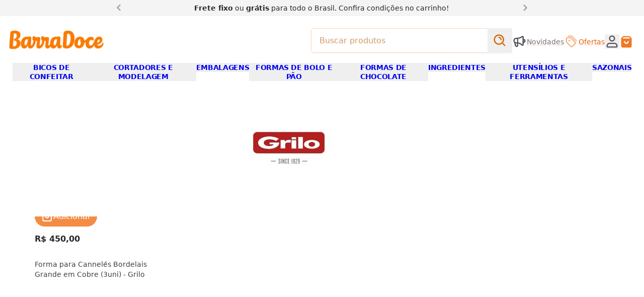

--- FILE ---
content_type: text/javascript; charset=utf-8
request_url: https://www.barradoce.com.br/_astro/ProductShelf.DRYJca9C.js
body_size: 3798
content:
import{p as C,at as E,av as T,d as R,c as d,o as s,f as v,w,b as p,a as y,e as A,i as S,n as _,y as L,t as k,aw as H,l as F,q as V,v as D,j as M,g as O,ap as G,h as Q,k as q,F as U,r as J}from"./shopping-cart.BoYbHj2v.js";import{_ as N}from"./midd-item-price.CaWUpJZs.js";import{w as K,v as W}from"./runtime-dom.esm-bundler.mmMd5WCX.js";import{b as X,c as Y}from"./index.BDaF6nMM.js";import{s as Z}from"./pt_br.CrgvhYhu.js";import{a as B}from"./use-analytics.CqcPhTdH.js";import{a as $}from"./use-cms-preview.BRwBUhxW.js";import{i as P,u as ee,P as te}from"./ProductRating.CwICqKjS.js";import{g as oe}from"./ab-experiment.CVVL6qQ8.js";import{P as re}from"./Prices.CblySL0Q.js";import"./customer-session.BTsnvU5d.js";import"./afetch.Dm8NtC19.js";import"./img.D3nush4i.js";import"./i18n.Q8Vxx0Ll.js";import"./modules-info.CBkUY9Ym.js";import"./format-money.B8FQr8Cs.js";const ae=o=>{const r=C(o.title||""),t=C(o.titleLink||""),e=C(!1);let x=null;const g=C(null),c=E(o.products||[]);return $(o,{title:r,titleLink:t,products:c}),o.products||(e.value=!0,x=(async()=>{const m=o.limit||12;let f=`offset=${o.page?(o.page-1)*m:0}&limit=${m}`;if(o.sort&&(f+=`&sort=${o.sort}`),o.isRelatedProducts){const{apiContext:a}=globalThis.$storefront;a?.resource==="products"&&(f+=`&like=${a.doc._id}`,!r.value&&r.value!==null&&(r.value=Z))}else{let a=o.searchQuery||"",n,i;if(o.collectionId){try{const{data:l}=await T.get(`collections/${o.collectionId}`);n=l}catch(l){console.error(l),g.value=l}i=n?.products,!r.value&&r.value!==null&&n?.name&&(r.value=n?.name)}else!a&&o.orderedProductIds&&(i=o.orderedProductIds);i?.length&&(a+=`&_id=${i.slice(0,60).join(",")}`),f+=a}B.fields?.length&&(f+=`&fields=${B.fields.join(",")}`);try{const{data:a}=await T.get(`search/v1?${f}`);if(o.isShuffle){let i=a.result.filter(b=>b.available&&P(b)).length,l,h;for(;i;)h=Math.floor(Math.random()*i--),l=a.result[i],a.result[i]=a.result[h],a.result[h]=l}const{orderedProductIds:n}=o;n&&a.result.sort((i,l)=>{if(l.available&&P(l)){if(!i.available||!P(i))return 1;const h=n.indexOf(i._id),b=n.indexOf(l._id);return h===-1&&b>-1?1:b===-1&&h>-1?-1:h-b}return i.available&&P(i)?-1:0}),a.result.forEach(i=>{c.push(i)})}catch(a){console.error(a),g.value=a}e.value=!1})()),{title:r,titleLink:t,isFetching:e,fetching:x,fetchError:g,products:c}},ie=R({__name:"ProductCard",props:{product:{},productId:{},listName:{},listId:{},isSkipStockRefetch:{type:Boolean},picturesSize:{},headingTag:{default:"h5"},isLarge:{type:Boolean}},setup(o,{expose:r}){r();const t=o,{product:e,title:x,link:g,images:c,isInStock:m,isActive:u,discountPercentage:f,hasVariations:a,loadToCart:n,isFailedToCart:i}=ee(t),l=C(null),h=X(l),b=C(!1),I=V(h,()=>{b.value=!0,I()}),j=oe("buyCtaColor"),z={props:t,product:e,title:x,link:g,images:c,isInStock:m,isActive:u,discountPercentage:f,hasVariations:a,loadToCart:n,isFailedToCart:i,card:l,isHovered:h,wasHoveredOnce:b,unwatch:I,buyCtaColor:j,get isMobile(){return D},Prices:re,ProductRating:te};return Object.defineProperty(z,"__isScriptSetup",{enumerable:!1,value:!0}),z}}),se=["data-sku"],le={class:"relative size-full overflow-hidden rounded bg-white group-hover:rounded-none"},ne={key:0,class:"text-xs text-opacity-70"},ce={key:1,class:"size-full bg-gradient-to-br from-base-50/20 to-base-100"},de={key:0,class:":uno: absolute right-2 top-9 rounded-full bg-gradient-to-bl from-fuchsia-100 to-fuchsia-100/20 px-2 py-0.5 text-xs text-fuchsia-900 transition-transform"},ue={class:"relative z-10 flex grow flex-col px-4 pb-2.5 pt-4"},fe={class:"flex flex-wrap items-start justify-between gap-x-3 gap-y-1.5 pb-2 sm:flex-nowrap"},ge={key:0,class:"mt-1.5 text-base font-light text-base-800"},me={key:1,class:"text-sm text-warning-800"},he={key:1,class:"mt-2 bg-warning-100 text-sm text-warning-700 ui-badge"};function pe(o,r,t,e,x,g){const c=S("AImg"),m=S("ALink");return s(),d("article",{ref:"card","data-sku":e.product.sku,class:_(["group relative mx-auto h-full px-0.5 py-3 hover:z-[1]",!t.isLarge&&"max-w-[350px]"])},[v(m,{href:e.link,class:"flex h-full flex-col overflow-hidden rounded bg-white ring-black/5 group-hover:shadow group-hover:ring-1"},{default:w(()=>[p("div",{class:_(["p-2 transition-transform md:group-hover:scale-110",t.isLarge?"aspect-[16/6]":"aspect-square"])},[p("div",le,[e.images?.length?(s(),d("span",ne,[v(c,{picture:t.isLarge?e.images[e.images.length-1]:e.images[0],alt:e.title,class:"absolute left-0 top-0 block size-full object-cover"},null,8,["picture","alt"]),!t.isLarge&&!e.isMobile&&e.images[1]&&e.wasHoveredOnce?(s(),A(c,{key:0,picture:e.images[1],alt:e.title,class:"absolute left-0 top-0 z-10 block size-full object-cover text-transparent opacity-0 transition-opacity group-hover:opacity-100 motion-safe:duration-300"},null,8,["picture","alt"])):y("",!0)])):(s(),d("div",ce))])],2),e.discountPercentage?(s(),d("span",de,[r[1]||(r[1]=L(" -",-1)),p("strong",null,k(e.discountPercentage),1),r[2]||(r[2]=L("% ",-1))])):y("",!0),p("div",ue,[p("div",fe,[v(e.Prices,{product:e.product,"has-price-options":!1,class:_(!e.isActive&&"opacity-70")},null,8,["product","class"])]),p("div",null,[v(e.ProductRating,{sku:e.product.sku},null,8,["sku"]),(s(),A(H(t.headingTag),{class:_(["text-sm no-underline ui-link",[t.isLarge?"line-clamp-1":"line-clamp-3 xl:line-clamp-2",e.isActive?"text-base-700":"text-base-500",e.link?"group-hover:text-primary group-hover:underline":null]])},{default:w(()=>[L(k(e.title),1)]),_:1},8,["class"])),t.isLarge&&e.product.short_description?(s(),d("p",ge,k(e.product.short_description),1)):y("",!0),e.isFailedToCart?(s(),d("span",me,k("Algum item está indisponível"))):y("",!0)]),p("div",{class:_(["absolute z-10",t.isLarge?"top-3 right-9 md:-top-16 md:right-6 lg:left-6 lg:right-auto":"-top-11 right-1 md:-top-4 lg:-top-9 lg:left-4 lg:right-auto"])},[e.isActive&&!e.hasVariations&&!e.isFailedToCart?(s(),d("button",{key:0,class:_(["flex items-center gap-1 rounded-full px-3 py-2 leading-none primary hover:opacity-100",t.isLarge?"opacity-90":"opacity-75"]),style:F(e.buyCtaColor?`background: ${e.buyCtaColor}; border-color: ${e.buyCtaColor}`:null),onClick:r[0]||(r[0]=K(u=>e.loadToCart(1),["stop","prevent"])),"aria-label":"Adicionar ao carrinho"},[...r[3]||(r[3]=[p("i",{class:"m-0 text-xl i-shopping-bag-3-line md:text-2xl"},null,-1),p("span",{class:"text-sm md:text-base"},k("Adicionar"),-1)])],6)):y("",!0),e.isActive?y("",!0):(s(),d("span",he,k(e.isInStock?"Inativo":"Sem estoque"),1))],2)])]),_:1},8,["href"])],10,se)}const ve=N(ie,[["render",pe]]),_e=R({__name:"ProductShelf",props:{cmsPreview:{},collectionId:{},searchQuery:{},sort:{},title:{},titleLink:{},isShuffle:{type:Boolean},limit:{},page:{},products:{},orderedProductIds:{},isRelatedProducts:{type:Boolean},isGrid:{type:Boolean},isLargeCards:{type:Boolean},productHeading:{}},async setup(o,{expose:r}){r();const t=o,[e,x]=Y(),{title:g,titleLink:c,fetching:m,products:u}=ae(t),f=g.value||`Shelf ${G()}`,a=Q(()=>{if(t.productHeading)return t.productHeading;switch(globalThis.$storefront?.apiContext?.resource){case"brands":case"categories":case"collections":return"h3"}}),n={props:t,DefineCarouselControl:e,ReuseCarouselControl:x,title:g,titleLink:c,fetching:m,products:u,listName:f,finalProductHeading:a,ProductCard:ve};return Object.defineProperty(n,"__isScriptSetup",{enumerable:!1,value:!0}),n}}),be={class:"w-full overflow-x-hidden py-0.5"},xe={class:"ui-section"},ye={key:0,class:"mx-auto mb-4 max-w-prose text-center"};function ke(o,r,t,e,x,g){const c=S("ALink"),m=S("CarouselControl");return s(),d("section",be,[p("div",xe,[e.title?(s(),d("div",ye,[v(c,{href:e.titleLink,class:_(["text-3xl text-base-700 ui-text-brand",e.titleLink&&"ui-link decoration-primary/40"])},{default:w(()=>[L(k(e.title),1)]),_:1},8,["href","class"])])):y("",!0),(s(),A(H(t.isGrid?"ul":"Carousel"),{class:_(["group/shelf",t.isGrid&&"grid grid-cols-2 md:grid-cols-3 lg:grid-cols-4"])},O({default:w(()=>[(s(!0),d(U,null,J(e.products,(u,f)=>(s(),d("li",{key:`${f}-${u._id}`,class:_(t.isLargeCards?"shrink-0 basis-full lg:basis-1/2":"shrink-0 basis-1/2 md:basis-1/3 lg:basis-1/4")},[v(e.ProductCard,{product:u,"list-name":e.listName,"is-large":t.isLargeCards,"heading-tag":e.finalProductHeading},null,8,["product","list-name","is-large","heading-tag"])],2))),128))]),_:2},[t.isGrid?void 0:{name:"controls",fn:w(()=>[v(e.DefineCarouselControl,null,{default:w(({isPrev:u})=>[q(v(m,{class:_([":uno: size-12 rounded-full bg-transparent text-3xl leading-none text-primary ring-black/5 backdrop-blur-md transition-opacity group-hover/shelf:opacity-90 lg:bg-white/80 lg:text-2xl lg:opacity-0 lg:shadow-sm lg:ring-1 lg:hover:bg-primary-200",[u?"!-left-4":"!-right-4",t.isLargeCards?"!top-16 md:!top-1/2":"!top-1/2"]]),"is-prev":u},null,8,["class","is-prev"]),[[W,e.products.length>2]])]),_:1}),v(e.ReuseCarouselControl,{"is-prev":!0}),v(e.ReuseCarouselControl)]),key:"0"}]),1032,["class"])),M(o.$slots,"append")])])}const Ve=N(_e,[["render",ke]]);export{Ve as default};


--- FILE ---
content_type: text/javascript; charset=utf-8
request_url: https://www.barradoce.com.br/_astro/use-analytics.CqcPhTdH.js
body_size: 3236
content:
import{as as R,p as g,B as G,h as E,at as C,O as W,q as y,av as T,ai as M,aB as N,aC as B}from"./shopping-cart.BoYbHj2v.js";import{f as F,d as S}from"./customer-session.BTsnvU5d.js";import{n as L,a as D}from"./ab-experiment.CVVL6qQ8.js";import{b as V}from"./afetch.Dm8NtC19.js";const q="ecomSeachHistory",h=R(q,[]);for(let t=0;t<h.length;t++)typeof h[t]!="string"&&(h.splice(t,1),t-=1);const O=async({term:t,params:s,fields:a,url:o="search/v1"})=>{typeof t=="string"&&(t=t.trim(),t.length<2&&(t=null));const c=await T.get(o,{fields:a,params:t?{...s,term:t}:s});if(t&&c.data.result.length){const i=t,e=h.findIndex(r=>r.includes(i)&&!r.replace(i,"").includes(" "));if(e>-1){const r=h[e];h.splice(e,1),h.unshift(r)}else{const r=h.findIndex(p=>i.startsWith(p));r>-1&&h.splice(r,1),h.unshift(t)}for(;h.length>20;)h.pop()}return c},d={term:null,isWithCount:!0,isWithBuckets:!0,pageSize:24};class Z{constructor({fields:s,debounce:a=150}={}){this.term=g(d.term),this.isWithCount=g(d.isWithCount),this.isWithBuckets=g(d.isWithBuckets),this.pageSize=g(d.pageSize),this.pageNumber=g(1),this.params=G({}),this.#s=[],this.#i=g(!1),this.isFetching=E(()=>this.#i.value),this.#t=g(!1),this.wasFetched=E(()=>this.#t.value),this.#a=g(null),this.fetching=E(()=>this.#a.value),this.#n=g(null),this.fetchError=E(()=>this.#n.value),this.products=C([]),this.meta=C({offset:0,limit:0,fields:[],sort:[],query:{}}),!s&&d.fields&&(s=[...d.fields]),this.fields=s,this.#o=W(o=>(this.#i.value=!0,O(o)),a),y([this.term,this.params,this.pageSize],()=>{this.wasFetched.value&&(this.pageNumber.value=1,this.#t.value=!1)}),y(this.pageNumber,()=>{this.#t.value=!1})}#s;#i;#t;#a;#e;#n;#o;async fetch(s){s!==void 0&&s!==this.term.value&&(this.term.value=s,this.pageNumber.value=1);const a=this.pageSize.value,o=a*(this.pageNumber.value-1);this.#a.value||(this.#a.value=new Promise(e=>{this.#e=e}));let c;const i={term:this.term.value,params:{...this.params,limit:a,offset:o,count:this.isWithCount.value||void 0,buckets:this.isWithBuckets.value||void 0},fields:this.fields};try{for(let e=0;e<this.#s.length;e++)this.#s[e](i);c=await this.#o(i),this.#i.value=!1}catch(e){throw this.#e&&(this.#n.value=e,this.#e()),this.#i.value=!1,e}if(c){const{data:e}=c;e.meta&&this.setResult(e)}}addMiddleware(s){this.#s.push(s)}setResult(s){s.meta&&Object.assign(this.meta,s.meta),s.result&&(this.products.push(null),this.products.splice(0),s.result.forEach(a=>this.products.push(a))),s.meta&&s.result&&(this.#e?setTimeout(()=>{this.#t.value=!0,this.#e&&this.#e()},9):this.#t.value=!0)}}const U=(t,s)=>{const{gtag:a,GTAG_TAG_ID:o,GA_TRACKING_ID:c,GIT_BRANCH:i}=window,e=o||c,r=s?i&&`${s}-${i}`||s:i?.startsWith("main-")&&i||null;typeof a=="function"&&(e&&["client_id","session_id","gclid"].forEach(n=>{a("get",e,n,l=>{t[n==="gclid"?n:`g_${n}`]=l})}),r&&a("event","experience_impression",{exp_variant_string:r}));const p=new URL(window.location.toString());["gclid","fbclid","ttclid","awc"].forEach(n=>{const l=t[n]||p.searchParams.get(n);let u;if(l?(u=l,sessionStorage.setItem(`analytics_${n}`,l)):u=sessionStorage.getItem(`analytics_${n}`)||void 0,!!u){if(n==="fbclid"){t.fbc=`fb.1.${Date.now()}.${u}`;return}t[n]=u}});const w=["_fbp","AwinChannelCookie"];return t.fbc||w.push("_fbc"),t.g_client_id||w.push("_ga"),!t.g_session_id&&e&&w.push(`_ga_${e}`),t.awc||w.push("awc"),w.forEach(n=>{document.cookie.split(";").forEach(l=>{const[u,_]=l.split("=");if(u.trim()===n&&_){switch(n){case"_fbp":t.fbp=_;return;case"_fbc":t.fbc=_;return;case"AwinChannelCookie":t.awin_channel=_;return}if(n.startsWith("_ga")){const $=_.substring(6);if(n==="_ga"){t.g_client_id=$;return}t.g_session_id=$.split(".")[0];return}t[n]=_}})}),["client_id","session_id"].forEach(n=>{const l=n==="client_id"?localStorage:sessionStorage,u=l.getItem(`analytics_${n}`);u?t[n]=u:t[n]=t[`g_${n}`]||`${Math.ceil(Math.random()*1e6)}.${Math.ceil(Math.random()*1e6)}`,l.setItem(`analytics_${n}`,t[n])}),window.$interactionOrAwaken?.then(async()=>{try{const n=await fetch("https://api64.ipify.org/");if(n.ok){const l=await n.text();typeof l=="string"&&/([0-9a-fA-F]{1,4}:){7}[0-9a-fA-F]{1,4}/.test(l)&&(t.ip6=l)}}catch{}}),{expVariantString:r}},A={},f={},j=()=>{f.resolve||(f.waiting=new Promise(t=>{f.resolve=t}))};j();const z=()=>{let t="";return window.location.pathname.startsWith("/~")&&(t=new URLSearchParams(window.location.search).get("url")||""),t||(t=window.location.href),{page_location:t,language:globalThis.$storefront.settings.lang||"pt_br",page_title:document.title,user_agent:navigator.userAgent}},I=()=>({...f.params||z(),...A,user_id:F.value._id,utm:V}),x="GtagEvent",H=[];let v={},m="";const b=async(t,s,a)=>{const o=s;if(t==="page_view"){v={};const{apiContext:i}=window.$storefront;if(m="",i){const{name:e}=i.doc;switch(i.resource){case"categories":m=`Category: ${e}`;break;case"brands":m=`Brand: ${e}`;break;case"collections":m=`Collection: ${e}`;break}}else{const{pathname:e}=window.location;e==="/"?m="Home":(/^\/s\/?/.test(e)||e==="/search"||e==="/busca")&&(m="Search results")}f.resolve&&(f.params=s,f.resolve(),f.resolve=null)}else f.waiting&&await f.waiting,t.startsWith("view_item")&&o.items?.forEach(i=>{if(i.index!==void 0)return;if(!i.item_list_id&&!i.item_list_name){const{apiContext:r}=window.$storefront;r?.doc._id===i.object_id&&(i.item_list_id="product-page",i.item_list_name="Product page")}const e=i.item_list_id||i.item_list_name||m;e&&(v[e]?v[e]+=1:v[e]=1,i.index=v[e],!i.item_list_id&&!i.item_list_name&&(i.item_list_name=e))}),typeof o.value=="number"&&!o.currency&&(o.currency=window.ECOM_CURRENCY||"BRL");const c=Date.now();if(a){const i=Object.keys(a).map(async e=>{const r=a[e];if(r!==void 0)try{o[`${e}_hash`]=await N(r)}catch(p){console.error(p)}});await Promise.all(i)}try{let i={type:x,...I(),event:{name:t,params:o,_unhashed_data:a},event_id:`${t}.${c}`,timestamp:c};H.forEach(e=>{i=e(i)}),window.postMessage(i,window.origin)}catch(i){console.error(i)}},P=[];window.addEventListener("message",({data:t})=>{t.type===x&&P.forEach(({names:s,cb:a})=>{s?.length&&!s.includes(t.event.name)||a(t)})});const k=(t,s)=>{P.push({names:s,cb:t})},K=t=>{const[s,...a]=L(t).split(" / "),o={item_name:s,item_id:t.sku,price:Math.round(M(t)*100)/100,object_id:t._id};a&&a.length?o.item_variant=a.join(" / "):t.variation_id&&(o.item_name=s.replace(window.__customGTMVariantRegex||/\s[^\s]+$/,""),o.item_variant=s.replace(o.item_name,"").trim()),(t.quantity===0||t.quantity&&t.product_id)&&(o.quantity=t.quantity);const{brands:c,categories:i}=t;if(c?.length&&(o.item_brand=c[0].name),i?.length)for(let e=0;e<i.length;e++){const{name:r}=i[e];if(e===0)o.item_category=r;else if(o[`item_category${e+1}`]=r,e===4)break}return o},tt=({experimentId:t=D.value||window.AB_EXPERIMENT_ID}={})=>{const s=U(A,t);return S.value?b("login",{}):y(S,()=>b("login",{}),{once:!0}),B.on("*",(a,o)=>{b(a==="addCartItem"?"add_to_cart":"remove_from_cart",{items:[K(o)]})}),y(h,()=>{const a=h[0];a&&b("search",{search_term:a})}),window.location.pathname.startsWith("/s")&&setTimeout(()=>{let a=new URLSearchParams(window.location.search).get("q");a||(a=decodeURIComponent(window.location.pathname.split("/")[2])),a&&typeof a=="string"&&b("view_search_results",{search_term:a})},300),s};export{Z as S,d as a,I as b,z as c,b as e,K as g,h as s,A as t,tt as u,k as w};


--- FILE ---
content_type: text/javascript; charset=utf-8
request_url: https://www.barradoce.com.br/_astro/Collapse.BSBFv5_j.js
body_size: 1678
content:
import{ag as M,h as i,p as k,q as S,au as $,d as L,c as f,o as v,b as u,f as b,w as P,t as p,n as x,i as U,F as B,r as j,y as z,m as T,u as V,j as F}from"./shopping-cart.BoYbHj2v.js";import{n as I}from"./ab-experiment.CVVL6qQ8.js";import{w as _}from"./runtime-dom.esm-bundler.mmMd5WCX.js";import{_ as y}from"./midd-item-price.CaWUpJZs.js";const Y=(t,a,r=M.get("lang"))=>{let e;return Array.isArray(a)?e=a.find(o=>o.grid_id===t):console.error("`grids` must be array to get grid title"),e?I(e,r):t},O=t=>{const a=i(()=>t.totalPages?t.totalPages:t.totalItems&&t.pageSize?Math.ceil(t.totalItems/t.pageSize):1),r=i(()=>{const n=t.page||1;return n<1?1:n>a.value?a.value:n}),e=i(()=>t.maxPages||10),o=i(()=>{if(a.value<=e.value)return 1;const n=Math.floor(e.value/2),c=Math.ceil(e.value/2)-1;return r.value<=n?1:r.value+c>=a.value?a.value-e.value+1:r.value-n}),m=i(()=>{if(a.value<=e.value)return a.value;const n=Math.floor(e.value/2),c=Math.ceil(e.value/2)-1;return r.value<=n?e.value:r.value+c>=a.value?a.value:r.value+c}),g=i(()=>Array.from(Array(m.value+1-o.value).keys()).map(n=>o.value+n)),s=k(""),l=k("");S($(t,"isUrlPath"),()=>{const n=new URL(globalThis.$storefront.url);t.isUrlPath&&!n.pathname.endsWith("/")?n.pathname+="/":n.searchParams.delete("p"),s.value=n.pathname,l.value=n.search.slice(1)},{immediate:!0});const d=n=>{if(t.isUrlPath){const h=`${s.value}../${n}`;return l.value?`${h}?${l.value}`:h}const c=`${s.value}?p=${n}`;return l.value?`${c}&${l.value}`:c},C=i(()=>g.value.map(n=>d(n))),w=i(()=>r.value<=1?null:d(r.value-1)),A=i(()=>r.value>=a.value?null:d(r.value+1));return{totalPages:a,startPage:o,endPage:m,pages:g,pageLinks:C,prevPageLink:w,nextPageLink:A}},R=L({__name:"Pagination",props:T({totalItems:{},totalPages:{},page:{},pageSize:{},maxPages:{default:7},isUrlPath:{type:Boolean,default:!1}},{page:{default:1},pageModifiers:{}}),emits:["update:page"],setup(t,{expose:a}){a();const r=t,e=V(t,"page"),{pages:o,pageLinks:m,prevPageLink:g,nextPageLink:s}=O(r),l={props:r,page:e,pages:o,pageLinks:m,prevPageLink:g,nextPageLink:s};return Object.defineProperty(l,"__isScriptSetup",{enumerable:!1,value:!0}),l}}),q={class:"flex justify-center gap-1.5 text-center text-sm font-medium leading-9 text-base-900"};function D(t,a,r,e,o,m){const g=U("ALink");return v(),f("ol",q,[u("li",null,[b(g,{href:e.prevPageLink,onClick:a[0]||(a[0]=_(s=>e.prevPageLink&&(e.page=e.page-1),["prevent"])),class:x(["mr-1 block min-w-9 rounded border px-3",e.prevPageLink?"border-base-100 hover:bg-base-100":"border-transparent text-base-500"])},{default:P(()=>[...a[2]||(a[2]=[u("i",{class:"rotate-180 i-arrow-right"},null,-1),u("span",{class:"ml-1.5 hidden md:inline"},p("Anterior"),-1)])]),_:1},8,["href","class"])]),(v(!0),f(B,null,j(e.pages,(s,l)=>(v(),f("li",{key:s},[b(g,{href:s!==e.page?e.pageLinks[l]:null,onClick:_(d=>e.page=s,["prevent"]),class:x(["block w-9 rounded border ring-black/10",s===e.page?"bg-base-50 border-base-100 ring text-base-700":"border-transparent hover:bg-base-100"])},{default:P(()=>[z(p(s),1)]),_:2},1032,["href","onClick","class"])]))),128)),u("li",null,[b(g,{href:e.nextPageLink,onClick:a[1]||(a[1]=_(s=>e.nextPageLink&&(e.page=e.page+1),["prevent"])),class:x(["ml-1 block min-w-9 rounded border px-3",e.nextPageLink?"border-base-100 hover:bg-base-100":"border-transparent text-base-500"])},{default:P(()=>[...a[3]||(a[3]=[u("span",{class:"mr-1.5 hidden md:inline"},p("Próximo"),-1),u("i",{class:"i-arrow-right"},null,-1)])]),_:1},8,["href","class"])])])}const Z=y(R,[["render",D]]),E=L({__name:"Collapse",props:{title:{}},setup(t,{expose:a}){a();const r={};return Object.defineProperty(r,"__isScriptSetup",{enumerable:!1,value:!0}),r}}),W={class:"group my-4 md:my-5 [&>summary_i]:open:-rotate-90"},G={role:"button",class:"list-none text-2xl font-medium lowercase text-base-700 hover:text-base-800 group-open:mb-3 [&>i]:hover:text-primary"};function H(t,a,r,e,o,m){return v(),f("details",W,[u("summary",G,[a[0]||(a[0]=u("i",{class:"mr-1 rotate-90 i-chevron-right"},null,-1)),u("span",null,p(r.title),1)]),F(t.$slots,"default")])}const N=y(E,[["render",H]]);export{N as C,Z as P,Y as g};


--- FILE ---
content_type: text/javascript; charset=utf-8
request_url: https://www.barradoce.com.br/_astro/SearchShowcase.C3fGPM-v.js
body_size: 10245
content:
import{h as O,q as B,p as E,O as re,at as ye,av as xe,aP as Oe,aQ as Se,d as G,s as ae,aD as ke,K as we,a2 as ie,F as K,am as _e,aR as N,x as Q,aq as Pe,c as w,o as y,b as g,a as A,y as z,t as P,e as q,w as j,r as Y,k as se,f as V,n as oe,aH as Fe,v as Re,i as ne,aw as Le}from"./shopping-cart.BoYbHj2v.js";import{_ as pe}from"./midd-item-price.CaWUpJZs.js";import{b as ue,v as Ee}from"./runtime-dom.esm-bundler.mmMd5WCX.js";import{u as Ce}from"./index.BDaF6nMM.js";import{h as Te,j as Me,b as ce,k as Ae,l as De,m as je,n as Be,o as Ue,p as Ie,q as Ne,r as Ve}from"./pt_br.CrgvhYhu.js";import{S as $e,e as ze}from"./use-analytics.CqcPhTdH.js";import{g as Ke,C as We,P as qe}from"./Collapse.BSBFv5_j.js";import{f as X}from"./format-money.B8FQr8Cs.js";import{D as Qe}from"./Drawer.iD9KDyOy.js";import He from"./ProductShelf.DRYJca9C.js";import{m as Ge}from"./midd-search-engine.B4I2UDfP.js";import{a as le,u as W,A as ee,l as Je,b as Z,o as U,N as de,s as Xe,w as Ye,e as Ze,h as et,t as tt,f as at,E as st,g as lt,T as rt,O as it,c as T}from"./keyboard.DoiLbFK3.js";import{p as ot,u as nt,f as ut,c as I}from"./use-text-value.DQoRXmoC.js";import"./customer-session.BTsnvU5d.js";import"./ab-experiment.CVVL6qQ8.js";import"./i18n.Q8Vxx0Ll.js";import"./afetch.Dm8NtC19.js";import"./use-cms-preview.BRwBUhxW.js";import"./ProductRating.CwICqKjS.js";import"./img.D3nush4i.js";import"./Prices.CblySL0Q.js";import"./modules-info.CBkUY9Ym.js";const fe=({searchEngine:t,fixedParams:s})=>{const p=O(()=>{const d={};return Object.keys(t.params).forEach(i=>{const e=s?.[i];if(typeof e=="string"||Array.isArray(e)&&e.length<=1)return;const f=t.params[i];if(f!==void 0&&!(Array.isArray(f)&&!f.length)){switch(i){case"sort":case"term":case"limit":case"offset":case"count":case"buckets":case"fields":return}d[i]=f}}),d}),a=O(()=>{const d=Object.keys(p.value),i=[];return d.forEach(e=>{const f=e.replace(/[^\w.]/g,"");if(f==="specs"&&Array.isArray(p.value[e])){p.value[e].forEach(n=>{const[v]=n.split(":"),m=`specs.${v}`;i.includes(m)||i.push(m)});return}i.includes(f)||i.push(f)}),i.length});return{activeFilters:p,filtersCount:a}},ct=t=>{const{searchEngine:s,fixedParams:p,initialResultMeta:a}=t,d=O(()=>s.meta),i=O(()=>s.meta.buckets),{activeFilters:e,filtersCount:f}=fe(t);B(s.params,()=>{s.fetch()});let n=null,v=null;const m=Object.keys(e.value);if(m.length===1){let r=e.value["specs,"];if(r){if(typeof r=="string"&&(r=[r]),Array.isArray(r)&&r.length){const[u]=`${r[0]}`.split(":");u&&(v=`specs.${u}`)}}else switch(m[0]){case"brands.name":case"categories.name":case"price":v=m[0];break}}else m.every(r=>/price[<>]?$/.test(r))&&(v="price");const c=()=>{Object.keys(s.params).forEach(r=>{p?.[r]===void 0&&delete s.params[r]}),n=null},h=O(()=>{const{params:r}=s;return{min:Number(r["price>"]),max:Number(r["price<"])}}),F=(r=h.value)=>`${r.min||null}/${r.max||null}`,R=E([]),L=re(()=>{R.value.splice(0),i.value?.prices?.forEach(r=>{r.min&&(r.min=Math.round(r.min*100)/100),r.max&&(r.max=Math.round(r.max*100)/100),R.value.push({range:r,key:F(r)})}),Number.isNaN(h.value.min)||R.value.find(({range:u})=>u.min===h.value.min&&u.max===h.value.max)||R.value.unshift({range:{...h.value,count:d.value.count||0,avg:null},key:F()}),M.value=F()},50);L();const M=E(F());B(M,()=>{n="price";const r=R.value.find(({range:u})=>F(u)===M.value);if(r){const{min:u,max:_}=r.range;u?s.params["price>"]=u:delete s.params["price>"],_?s.params["price<"]=_:delete s.params["price<"];return}delete s.params["price>"],delete s.params["price<"]});const D=({min:r,max:u})=>r&&u?u===r?X(u):`${X(r)} ${ce.toLowerCase()} ${X(u)}`:!r&&u?`${ce} ${X(u)}`:`${Ae} ${X(r||0)}`,S=E([]),l=re(()=>{for(let u=0;u<S.value.length;u++){const{field:_}=S.value[u];_!==n&&p?.[_]===void 0&&(S.value.splice(u,1),u-=1)}const r={...i.value};if(v){const u=a?.buckets;if(u)if(u[v])r[v]=u[v];else if(v.startsWith("specs.")){const[,_]=v.split(".");u.specs&&(r.specs||(r.specs={}),Object.keys(u.specs).forEach(k=>{k.startsWith(`${_}:`)&&(r.specs[k]=u.specs[k])}))}else v==="price"&&u.prices&&(r.prices=u.prices)}if([["brands",Te],["categories",Me]].forEach(([u,_])=>{const k=`${u}.name`,C=p?.[k];if(!r[k]||n===k||S.value.find(H=>H.field===k)||typeof C=="string")return;const $={...r[k]};if(Array.isArray(C)){if(C.length<=1)return;Object.keys($).forEach(H=>{C.includes(H)||delete $[H]})}S.value.push({title:_,options:$,field:k})}),r.specs){const{grids:u}=globalThis.$storefront.data;Object.keys(r.specs).forEach(_=>{const[k,C]=_.split(":");if(C){const $=`specs.${k}`;if(n===$||p?.[$]!==void 0)return;const H=Ke(k,u||[]);let J=S.value.find(ge=>ge.field===$);if(J){if(J.options[C])return}else J={title:H,options:{},field:$},S.value.push(J);J.options[C]=r.specs[_]}})}},50);l();const o=(r,u)=>{const[,_]=r.split(".");return["specs,",`${_}:${u}`]},b=(r,u)=>{r.startsWith("specs.")&&([r,u]=o(r,u));const _=e.value[r];return _===u?!0:Array.isArray(_)&&_.includes(u)},x=(r,u)=>{v=null,n=r,r.startsWith("specs.")&&([r,u]=o(r,u));const _=!b(r,u);let k=s.params[r];if(!Array.isArray(k)){const C=s.params[r];C&&typeof C=="string"?k=[C]:k=[],s.params[r]=k}if(_)k.push(u);else for(let C=0;C<k.length;C++)if(k[C]===u){k.splice(C,1);break}};return B(i,()=>{n!=="price"&&L(),l()}),{resultMeta:d,resultBuckets:i,activeFilters:e,filtersCount:f,clearFilters:c,getPriceRangeKey:F,priceRanges:R,priceRangeKey:M,getPriceRangeLabel:D,filterOptions:S,checkFilterOption:b,toggleFilterOption:x}},dt=t=>{let{term:s}=t;const a=t.canUseUrlParams!==!1?Ce("history"):null;t.ssrError&&(console.error(new Error(`SSR search error: ${t.ssrError}`)),window.location.pathname.startsWith("/s/")&&(window.location.href=`/s?q=${encodeURIComponent(s||"")}`));const d=ye(t.products||[]),i=t.searchEngine||new $e({debounce:50});s===void 0&&(s=new URLSearchParams(window.location.search).get("q")||null),s!==void 0&&(i.term.value=s),t.pageSize&&(i.pageSize.value=t.pageSize);const{fixedParams:e}=t;e&&Object.keys(e).forEach(l=>{const o=e[l];if(Array.isArray(o)){i.params[l]=[...o];return}i.params[l]=o});let f=!1;a&&Object.keys(a).forEach(l=>{if(a[l]){if(l.startsWith("f\\")){const o=l.substring(2);i.params[o]=a[l],e?.[o]!==a[l]&&(f=!0);return}if(l==="sort"){if(i.params.sort=a.sort,typeof a.sort=="string"&&t.resultMeta?.sort?.length===1){const{field:o,order:b}=t.resultMeta.sort[0];if((b?o:`-${o}`)===a.sort)return}f=!0;return}if(l==="p"){const o=parseInt(String(a.p),10);if(o>=1){if(i.pageNumber.value=o,t.resultMeta?.limit){const{offset:b,limit:x}=t.resultMeta;if((b?Math.ceil(b/x):1)===o)return}f=!0}}}});const n=E(null),v=E(!1),m=async()=>{if(v.value=!0,t.canFetchTermsOnEmpty!==!1)try{const{data:l}=await xe.get("search/v1/history?limit=40");n.value=l.result.map(({terms:o})=>o.join(" "))}catch(l){console.error(l)}s&&ze("c_search_empty",{search_term:s})};i.wasFetched.value||((t.products||t.resultMeta)&&!f&&(i.setResult({result:t.products,meta:t.resultMeta}),t.products?.length||m()),(!t.products||f)&&i.fetch().catch(console.error)),i.isWithCount.value=!0,i.isWithBuckets.value=!0;const c=E({count:0,...t.resultMeta||i.meta}),h=()=>{d.splice(0),i.products.forEach(l=>{d.push(l)}),c.value={count:0,...i.meta},d.length||m()};B(i.products,h);const F=O(()=>{const{count:l}=i.meta;return l?Math.ceil(l/i.pageSize.value):Math.max(Math.ceil(d.length/i.pageSize.value),i.pageNumber.value)});B(i.pageNumber,l=>{a&&(a.p=`${l}`),i.fetch()});const R=()=>{B(i.isFetching,l=>{const o=t.showcase?.value;!l&&o&&setTimeout(()=>{Oe(o,Se?-25:0)},50)})};i.wasFetched.value?R():B(i.wasFetched,R,{once:!0});const{activeFilters:L,filtersCount:M}=fe({searchEngine:i,fixedParams:e});a&&B(L,l=>{a&&Object.keys(a).forEach(o=>{o.startsWith("f\\")&&delete a[o]}),Object.keys(l).forEach(o=>{if(e?.[o]!==void 0)return;const b=l[o];if(typeof b=="string"||typeof b=="number"){a[`f\\${o}`]=`${b}`;return}Array.isArray(b)&&typeof b[0]=="string"&&(a[`f\\${o}`]=b)})});const D=[{value:null,label:De},{value:"-sales",label:je},{value:"price",label:Be},{value:"-price",label:Ue},{value:"-price_discount",label:Ie},{value:"-created_at",label:Ne},{value:"name",label:Ve}],S=E(null);return B(S,()=>{i.params.sort=S.value||void 0,i.fetch()}),a&&(typeof a.sort=="string"&&a.sort&&(S.value=a.sort),B(i.params,l=>{delete a.sort,l.sort&&(a.sort=String(l.sort))})),{searchEngine:i,fetching:i.fetching.value,isFetching:i.isFetching,products:d,resultMeta:c,totalPages:F,activeFilters:L,filtersCount:M,sortOptions:D,sortOption:S,isEmptyResult:v,popularTerms:n}};function pt(t,s,p){let a=E(p?.value),d=O(()=>t.value!==void 0);return[O(()=>d.value?t.value:a.value),function(i){return d.value||(a.value=i),s?.(i)}]}function ve(t={},s=null,p=[]){for(let[a,d]of Object.entries(t))be(p,me(s,a),d);return p}function me(t,s){return t?t+"["+s+"]":s}function be(t,s,p){if(Array.isArray(p))for(let[a,d]of p.entries())be(t,me(s,a.toString()),d);else p instanceof Date?t.push([s,p.toISOString()]):typeof p=="boolean"?t.push([s,p?"1":"0"]):typeof p=="string"?t.push([s,p]):typeof p=="number"?t.push([s,`${p}`]):p==null?t.push([s,""]):ve(p,s,t)}function ft(t,s){return t===s}var vt=(t=>(t[t.Open=0]="Open",t[t.Closed=1]="Closed",t))(vt||{}),mt=(t=>(t[t.Single=0]="Single",t[t.Multi=1]="Multi",t))(mt||{}),bt=(t=>(t[t.Pointer=0]="Pointer",t[t.Other=1]="Other",t))(bt||{});function ht(t){requestAnimationFrame(()=>requestAnimationFrame(t))}let he=Symbol("ListboxContext");function te(t){let s=_e(he,null);if(s===null){let p=new Error(`<${t} /> is missing a parent <Listbox /> component.`);throw Error.captureStackTrace&&Error.captureStackTrace(p,te),p}return s}let gt=G({name:"Listbox",emits:{"update:modelValue":t=>!0},props:{as:{type:[Object,String],default:"template"},disabled:{type:[Boolean],default:!1},by:{type:[String,Function],default:()=>ft},horizontal:{type:[Boolean],default:!1},modelValue:{type:[Object,String,Number,Boolean],default:void 0},defaultValue:{type:[Object,String,Number,Boolean],default:void 0},form:{type:String,optional:!0},name:{type:String,optional:!0},multiple:{type:[Boolean],default:!1}},inheritAttrs:!1,setup(t,{slots:s,attrs:p,emit:a}){let d=E(1),i=E(null),e=E(null),f=E(null),n=E([]),v=E(""),m=E(null),c=E(1);function h(l=o=>o){let o=m.value!==null?n.value[m.value]:null,b=it(l(n.value.slice()),r=>U(r.dataRef.domRef)),x=o?b.indexOf(o):null;return x===-1&&(x=null),{options:b,activeOptionIndex:x}}let F=O(()=>t.multiple?1:0),[R,L]=pt(O(()=>t.modelValue),l=>a("update:modelValue",l),O(()=>t.defaultValue)),M=O(()=>R.value===void 0?W(F.value,{1:[],0:void 0}):R.value),D={listboxState:d,value:M,mode:F,compare(l,o){if(typeof t.by=="string"){let b=t.by;return l?.[b]===o?.[b]}return t.by(l,o)},orientation:O(()=>t.horizontal?"horizontal":"vertical"),labelRef:i,buttonRef:e,optionsRef:f,disabled:O(()=>t.disabled),options:n,searchQuery:v,activeOptionIndex:m,activationTrigger:c,closeListbox(){t.disabled||d.value!==1&&(d.value=1,m.value=null)},openListbox(){t.disabled||d.value!==0&&(d.value=0)},goToOption(l,o,b){if(t.disabled||d.value===1)return;let x=h(),r=ut(l===I.Specific?{focus:I.Specific,id:o}:{focus:l},{resolveItems:()=>x.options,resolveActiveIndex:()=>x.activeOptionIndex,resolveId:u=>u.id,resolveDisabled:u=>u.dataRef.disabled});v.value="",m.value=r,c.value=b??1,n.value=x.options},search(l){if(t.disabled||d.value===1)return;let o=v.value!==""?0:1;v.value+=l.toLowerCase();let b=(m.value!==null?n.value.slice(m.value+o).concat(n.value.slice(0,m.value+o)):n.value).find(r=>r.dataRef.textValue.startsWith(v.value)&&!r.dataRef.disabled),x=b?n.value.indexOf(b):-1;x===-1||x===m.value||(m.value=x,c.value=1)},clearSearch(){t.disabled||d.value!==1&&v.value!==""&&(v.value="")},registerOption(l,o){let b=h(x=>[...x,{id:l,dataRef:o}]);n.value=b.options,m.value=b.activeOptionIndex},unregisterOption(l){let o=h(b=>{let x=b.findIndex(r=>r.id===l);return x!==-1&&b.splice(x,1),b});n.value=o.options,m.value=o.activeOptionIndex,c.value=1},theirOnChange(l){t.disabled||L(l)},select(l){t.disabled||L(W(F.value,{0:()=>l,1:()=>{let o=N(D.value.value).slice(),b=N(l),x=o.findIndex(r=>D.compare(b,N(r)));return x===-1?o.push(b):o.splice(x,1),o}}))}};Ye([e,f],(l,o)=>{var b;D.closeListbox(),Ze(o,et.Loose)||(l.preventDefault(),(b=U(e))==null||b.focus())},O(()=>d.value===0)),Pe(he,D),tt(O(()=>W(d.value,{0:Z.Open,1:Z.Closed})));let S=O(()=>{var l;return(l=U(e))==null?void 0:l.closest("form")});return ae(()=>{B([S],()=>{if(!S.value||t.defaultValue===void 0)return;function l(){D.theirOnChange(t.defaultValue)}return S.value.addEventListener("reset",l),()=>{var o;(o=S.value)==null||o.removeEventListener("reset",l)}},{immediate:!0})}),()=>{let{name:l,modelValue:o,disabled:b,form:x,...r}=t,u={open:d.value===0,disabled:b,value:M.value};return ie(K,[...l!=null&&M.value!=null?ve({[l]:M.value}).map(([_,k])=>ie(at,st({features:lt.Hidden,key:_,as:"input",type:"hidden",hidden:!0,readOnly:!0,form:x,disabled:b,name:_,value:k}))):[],ee({ourProps:{},theirProps:{...p,...rt(r,["defaultValue","onUpdate:modelValue","horizontal","multiple","by"])},slot:u,slots:s,attrs:p,name:"Listbox"})])}}}),yt=G({name:"ListboxButton",props:{as:{type:[Object,String],default:"button"},id:{type:String,default:null}},setup(t,{attrs:s,slots:p,expose:a}){var d;let i=(d=t.id)!=null?d:`headlessui-listbox-button-${le()}`,e=te("ListboxButton");a({el:e.buttonRef,$el:e.buttonRef});function f(c){switch(c.key){case T.Space:case T.Enter:case T.ArrowDown:c.preventDefault(),e.openListbox(),Q(()=>{var h;(h=U(e.optionsRef))==null||h.focus({preventScroll:!0}),e.value.value||e.goToOption(I.First)});break;case T.ArrowUp:c.preventDefault(),e.openListbox(),Q(()=>{var h;(h=U(e.optionsRef))==null||h.focus({preventScroll:!0}),e.value.value||e.goToOption(I.Last)});break}}function n(c){switch(c.key){case T.Space:c.preventDefault();break}}function v(c){e.disabled.value||(e.listboxState.value===0?(e.closeListbox(),Q(()=>{var h;return(h=U(e.buttonRef))==null?void 0:h.focus({preventScroll:!0})})):(c.preventDefault(),e.openListbox(),ht(()=>{var h;return(h=U(e.optionsRef))==null?void 0:h.focus({preventScroll:!0})})))}let m=Xe(O(()=>({as:t.as,type:s.type})),e.buttonRef);return()=>{var c,h;let F={open:e.listboxState.value===0,disabled:e.disabled.value,value:e.value.value},{...R}=t,L={ref:e.buttonRef,id:i,type:m.value,"aria-haspopup":"listbox","aria-controls":(c=U(e.optionsRef))==null?void 0:c.id,"aria-expanded":e.listboxState.value===0,"aria-labelledby":e.labelRef.value?[(h=U(e.labelRef))==null?void 0:h.id,i].join(" "):void 0,disabled:e.disabled.value===!0?!0:void 0,onKeydown:f,onKeyup:n,onClick:v};return ee({ourProps:L,theirProps:R,slot:F,attrs:s,slots:p,name:"ListboxButton"})}}}),xt=G({name:"ListboxOptions",props:{as:{type:[Object,String],default:"ul"},static:{type:Boolean,default:!1},unmount:{type:Boolean,default:!0},id:{type:String,default:null}},setup(t,{attrs:s,slots:p,expose:a}){var d;let i=(d=t.id)!=null?d:`headlessui-listbox-options-${le()}`,e=te("ListboxOptions"),f=E(null);a({el:e.optionsRef,$el:e.optionsRef});function n(c){switch(f.value&&clearTimeout(f.value),c.key){case T.Space:if(e.searchQuery.value!=="")return c.preventDefault(),c.stopPropagation(),e.search(c.key);case T.Enter:if(c.preventDefault(),c.stopPropagation(),e.activeOptionIndex.value!==null){let h=e.options.value[e.activeOptionIndex.value];e.select(h.dataRef.value)}e.mode.value===0&&(e.closeListbox(),Q(()=>{var h;return(h=U(e.buttonRef))==null?void 0:h.focus({preventScroll:!0})}));break;case W(e.orientation.value,{vertical:T.ArrowDown,horizontal:T.ArrowRight}):return c.preventDefault(),c.stopPropagation(),e.goToOption(I.Next);case W(e.orientation.value,{vertical:T.ArrowUp,horizontal:T.ArrowLeft}):return c.preventDefault(),c.stopPropagation(),e.goToOption(I.Previous);case T.Home:case T.PageUp:return c.preventDefault(),c.stopPropagation(),e.goToOption(I.First);case T.End:case T.PageDown:return c.preventDefault(),c.stopPropagation(),e.goToOption(I.Last);case T.Escape:c.preventDefault(),c.stopPropagation(),e.closeListbox(),Q(()=>{var h;return(h=U(e.buttonRef))==null?void 0:h.focus({preventScroll:!0})});break;case T.Tab:c.preventDefault(),c.stopPropagation();break;default:c.key.length===1&&(e.search(c.key),f.value=setTimeout(()=>e.clearSearch(),350));break}}let v=Je(),m=O(()=>v!==null?(v.value&Z.Open)===Z.Open:e.listboxState.value===0);return()=>{var c,h;let F={open:e.listboxState.value===0},{...R}=t,L={"aria-activedescendant":e.activeOptionIndex.value===null||(c=e.options.value[e.activeOptionIndex.value])==null?void 0:c.id,"aria-multiselectable":e.mode.value===1?!0:void 0,"aria-labelledby":(h=U(e.buttonRef))==null?void 0:h.id,"aria-orientation":e.orientation.value,id:i,onKeydown:n,role:"listbox",tabIndex:0,ref:e.optionsRef};return ee({ourProps:L,theirProps:R,slot:F,attrs:s,slots:p,features:de.RenderStrategy|de.Static,visible:m.value,name:"ListboxOptions"})}}}),Ot=G({name:"ListboxOption",props:{as:{type:[Object,String],default:"li"},value:{type:[Object,String,Number,Boolean]},disabled:{type:Boolean,default:!1},id:{type:String,default:null}},setup(t,{slots:s,attrs:p,expose:a}){var d;let i=(d=t.id)!=null?d:`headlessui-listbox-option-${le()}`,e=te("ListboxOption"),f=E(null);a({el:f,$el:f});let n=O(()=>e.activeOptionIndex.value!==null?e.options.value[e.activeOptionIndex.value].id===i:!1),v=O(()=>W(e.mode.value,{0:()=>e.compare(N(e.value.value),N(t.value)),1:()=>N(e.value.value).some(l=>e.compare(N(l),N(t.value)))})),m=O(()=>W(e.mode.value,{1:()=>{var l;let o=N(e.value.value);return((l=e.options.value.find(b=>o.some(x=>e.compare(N(x),N(b.dataRef.value)))))==null?void 0:l.id)===i},0:()=>v.value})),c=ot(f),h=O(()=>({disabled:t.disabled,value:t.value,get textValue(){return c()},domRef:f}));ae(()=>e.registerOption(i,h)),ke(()=>e.unregisterOption(i)),ae(()=>{B([e.listboxState,v],()=>{e.listboxState.value===0&&v.value&&W(e.mode.value,{1:()=>{m.value&&e.goToOption(I.Specific,i)},0:()=>{e.goToOption(I.Specific,i)}})},{immediate:!0})}),we(()=>{e.listboxState.value===0&&n.value&&e.activationTrigger.value!==0&&Q(()=>{var l,o;return(o=(l=U(f))==null?void 0:l.scrollIntoView)==null?void 0:o.call(l,{block:"nearest"})})});function F(l){if(t.disabled)return l.preventDefault();e.select(t.value),e.mode.value===0&&(e.closeListbox(),Q(()=>{var o;return(o=U(e.buttonRef))==null?void 0:o.focus({preventScroll:!0})}))}function R(){if(t.disabled)return e.goToOption(I.Nothing);e.goToOption(I.Specific,i)}let L=nt();function M(l){L.update(l)}function D(l){L.wasMoved(l)&&(t.disabled||n.value||e.goToOption(I.Specific,i,0))}function S(l){L.wasMoved(l)&&(t.disabled||n.value&&e.goToOption(I.Nothing))}return()=>{let{disabled:l}=t,o={active:n.value,selected:v.value,disabled:l},{value:b,disabled:x,...r}=t,u={id:i,ref:f,role:"option",tabIndex:l===!0?void 0:-1,"aria-disabled":l===!0?!0:void 0,"aria-selected":v.value,disabled:void 0,onClick:F,onFocus:R,onPointerenter:M,onMouseenter:M,onPointermove:D,onMousemove:D,onPointerleave:S,onMouseleave:S};return ee({ourProps:u,theirProps:r,slot:o,attrs:p,slots:s,name:"ListboxOption"})}}});const St=G({__name:"SearchFilters",props:{searchEngine:{},fixedParams:{},initialResultMeta:{}},emits:["close"],setup(t,{expose:s,emit:p}){s();const a=t,d=p,{resultBuckets:i,activeFilters:e,filtersCount:f,clearFilters:n,priceRanges:v,priceRangeKey:m,getPriceRangeLabel:c,filterOptions:h,checkFilterOption:F,toggleFilterOption:R}=ct(a);B(e,()=>{d("close")});const L={props:a,emit:d,resultBuckets:i,activeFilters:e,filtersCount:f,clearFilters:n,priceRanges:v,priceRangeKey:m,getPriceRangeLabel:c,filterOptions:h,checkFilterOption:F,toggleFilterOption:R,Collapse:We};return Object.defineProperty(L,"__isScriptSetup",{enumerable:!1,value:!0}),L}}),kt={class:"h-screen overflow-y-auto bg-base-50/40"},wt={class:"px-6 pb-3 pt-5 text-center"},_t={key:1,class:"border border-transparent pb-1 text-base font-semibold text-base-500"},Pt={key:0,class:"px-6 pb-3"},Ft={class:"space-y-1.5"},Rt=["id","value"],Lt=["for"],Et={class:"font-medium text-base-500"},Ct={key:0,class:"flex items-center"},Tt={class:"space-y-1.5"},Mt=["id","value","checked","onChange"],At=["for"],Dt={class:"font-medium text-base-500"};function jt(t,s,p,a,d,i){return y(),w("aside",kt,[g("header",wt,[a.filtersCount?(y(),w("button",{key:0,class:"py-1 ui-btn-sm ui-btn-danger",onClick:s[0]||(s[0]=(...e)=>a.clearFilters&&a.clearFilters(...e))},[...s[3]||(s[3]=[z(P("Limpar filtros")+" ",-1),g("i",{class:"ml-0.5 i-trash"},null,-1)])])):(y(),w("p",_t,P("Filtrar resultados")))]),a.resultBuckets?(y(),w("article",Pt,[a.priceRanges?(y(),q(a.Collapse,{key:0,title:"Preço",class:"[&>summary]:text-xl",open:""},{default:j(()=>[g("div",Ft,[(y(!0),w(K,null,Y(a.priceRanges,({range:e,key:f})=>(y(),w("div",{key:`prices-${f}`,class:"flex items-center"},[se(g("input",{type:"radio",id:`priceRange-${f}`,name:"priceRange",value:f,"onUpdate:modelValue":s[1]||(s[1]=n=>a.priceRangeKey=n)},null,8,Rt),[[ue,a.priceRangeKey]]),g("label",{for:`priceRange-${f}`,class:"cursor-pointer px-3 text-sm"},[z(P(a.getPriceRangeLabel(e))+" ",1),g("small",Et," ("+P(e.count)+") ",1)],8,Lt)]))),128)),a.activeFilters["price<"]||a.activeFilters["price>"]?(y(),w("div",Ct,[se(g("input",{type:"radio",id:"priceRange-null",name:"priceRange",value:null,"onUpdate:modelValue":s[2]||(s[2]=e=>a.priceRangeKey=e)},null,512),[[ue,a.priceRangeKey]]),s[4]||(s[4]=g("label",{for:"priceRange-null",class:"cursor-pointer px-3 text-sm"},P("Qualquer preço"),-1))])):A("",!0)])]),_:1})):A("",!0),(y(!0),w(K,null,Y(a.filterOptions,({title:e,options:f,field:n})=>(y(),q(a.Collapse,{key:n,title:e,class:"[&>summary]:text-xl",open:!!a.activeFilters[n]},{default:j(()=>[g("div",Tt,[(y(!0),w(K,null,Y(f,(v,m,c)=>(y(),w("div",{key:`${n}-${c}`,class:"flex items-center"},[g("input",{type:"checkbox",id:`${n}-${m}`,value:m,checked:a.checkFilterOption(n,m),onChange:h=>a.toggleFilterOption(n,m)},null,40,Mt),g("label",{for:`${n}-${m}`,class:"cursor-pointer px-3 text-sm"},[z(P(m)+" ",1),g("small",Dt," ("+P(v)+") ",1)],8,At)]))),128))])]),_:2},1032,["title","open"]))),128))])):A("",!0)])}const Bt=pe(St,[["render",jt]]),Ut=G({__name:"SearchShowcase",props:{cmsPreview:{},term:{},pageSize:{},fixedParams:{},products:{},resultMeta:{},ssrError:{},canUseUrlParams:{type:Boolean,default:!0},showcase:{},searchEngine:{},canFetchTermsOnEmpty:{type:Boolean,default:!0}},async setup(t,{expose:s}){s();const p=t,a=E(null),{searchEngine:d,fetching:i,isFetching:e,products:f,resultMeta:n,totalPages:v,filtersCount:m,sortOptions:c,sortOption:h,isEmptyResult:F,popularTerms:R}=dt({...p,showcase:a});Ge(d);const L=O(()=>d.wasFetched.value),M=O(()=>d.term.value),D=O(()=>L&&!!(n.value.count>4||m.value)),S=E(!1),l=E(!1);B(S,()=>{l.value=!0},{once:!0});const o={props:p,showcase:a,searchEngine:d,fetching:i,isFetching:e,products:f,resultMeta:n,totalPages:v,filtersCount:m,sortOptions:c,sortOption:h,isEmptyResult:F,popularTerms:R,wasFetched:L,searchTerm:M,hasFiltersBar:D,isFiltersOpen:S,isFiltersOpenOnce:l,get Listbox(){return gt},get ListboxButton(){return yt},get ListboxOptions(){return xt},get ListboxOption(){return Ot},get isMobile(){return Re},get getSearchUrl(){return Fe},Drawer:Qe,Pagination:qe,ProductShelf:He,SearchFilters:Bt};return Object.defineProperty(o,"__isScriptSetup",{enumerable:!1,value:!0}),o}}),It={class:"inline font-bold italic text-base-800"},Nt={key:0,class:"text-base-500"},Vt={key:1,class:"relative min-h-[300px] ui-section"},$t={key:1,class:"mx-auto prose"},zt={class:"relative overflow-hidden"},Kt={key:0,class:"px-3"},Wt={class:"flex max-h-[500px] flex-col flex-wrap items-center gap-x-16 lowercase md:max-h-96"},qt=["href"],Qt={class:"pt-2"},Ht={ref:"showcase",class:"relative"},Gt={key:0,class:"sticky top-0 z-[12] flex items-center justify-between rounded-b bg-white/80 to-base-100 px-6 py-4 shadow-sm backdrop-blur-sm transition-transform ui-section-slim sticky-header:translate-y-16 2xl:sticky-header:translate-y-24"},Jt={class:"font-medium lowercase text-base-700"},Xt={class:"flex items-center gap-4"},Yt={key:0,class:"outline-3 absolute -right-1.5 -top-1 outline outline-secondary/80 ui-badge-pill-sm"},Zt={class:"w-5"},ea={class:"i-check"},ta={key:0,class:"mt-3 lg:mt-4"},aa={key:0,class:"absolute left-0 top-0 z-[14] size-full bg-white/40"};function sa(t,s,p,a,d,i){const e=ne("Skeleton"),f=ne("Fade");return y(),w(K,null,[a.searchTerm?(y(),w("section",{key:0,class:oe(["px-6 text-center text-xl lowercase text-base-700 ui-section-slim",a.hasFiltersBar?"relative z-[14] -mb-4":"mb-0"])},[s[5]||(s[5]=z(P("Buscando por")+" ",-1)),g("h1",It,P(a.searchTerm),1),a.isEmptyResult?(y(),w("p",Nt,P("Nenhum produto encontrado"))):A("",!0)],2)):A("",!0),a.products.length?A("",!0):(y(),w("div",Vt,[a.isFetching?(y(),q(e,{key:0,class:"absolute top-0 w-full px-5","is-bold":"","is-large":""})):a.isEmptyResult?(y(),w("div",$t,[s[7]||(s[7]=g("ul",{class:"rounded-md bg-secondary-50 py-4 pl-10 pr-6"},[g("li",null,P("Revise a ortografia da palavra.")),g("li",null,P("Use palavras mais genéricas ou menos palavras.")),g("li",null,P("Navegue pelas categorias para encontrar seu produto ou semelhante."))],-1)),g("div",zt,[V(f,null,{default:j(()=>[a.popularTerms?.length?(y(),w("div",Kt,[s[6]||(s[6]=g("p",null,P("Termos de pesquisa populares")+":",-1)),g("ol",Wt,[(y(!0),w(K,null,Y(a.popularTerms.filter(n=>n.length>3).slice(0,24),(n,v)=>(y(),w("li",{key:`t${v}`,class:"w-1/3"},[g("a",{href:a.getSearchUrl(n)},P(n),9,qt)]))),128))])])):A("",!0)]),_:1})])])):A("",!0)])),g("article",Qt,[g("div",Ht,[V(f,null,{default:j(()=>[a.hasFiltersBar?(y(),w("section",Gt,[g("strong",Jt,[a.resultMeta.count>1?(y(),w(K,{key:0},[z(P(a.resultMeta.count)+" ",1),s[8]||(s[8]=g("span",{class:"hidden lg:inline"},P("Itens encontrados"),-1)),s[9]||(s[9]=g("span",{class:"lg:hidden"},P("Produtos"),-1))],64)):A("",!0)]),g("div",Xt,[s[13]||(s[13]=g("span",{class:"hidden text-xl leading-none md:block"},[g("i",{class:"m-0 text-base-600 i-adjustments-horizontal"})],-1)),g("button",{onClick:s[0]||(s[0]=n=>a.isFiltersOpen=!a.isFiltersOpen),class:"relative ui-btn-sm ui-btn-secondary"},[s[10]||(s[10]=g("span",{class:"hidden md:inline"},P("Filtrar produtos"),-1)),s[11]||(s[11]=g("span",{class:"md:hidden"},[g("i",{class:"mr-1 i-adjustments-horizontal"}),z(" "+P("Filtrar"))],-1)),a.filtersCount?(y(),w("span",Yt,P(a.filtersCount),1)):A("",!0)]),p.fixedParams?.sort?A("",!0):(y(),q(a.Listbox,{key:0,modelValue:a.sortOption,"onUpdate:modelValue":s[1]||(s[1]=n=>a.sortOption=n),as:"div",class:"relative text-sm text-base-800"},{default:j(()=>[V(a.ListboxButton,{id:t.$useId("ss"),class:"ui-btn-sm ui-btn-secondary"},{default:j(()=>[...s[12]||(s[12]=[z(P("Ordenar"),-1)])]),_:1},8,["id"]),V(f,null,{default:j(()=>[V(a.ListboxOptions,{class:"absolute right-0 mt-2 divide-y divide-base-100 rounded bg-white shadow ring-1 ring-black/5 focus:outline-none"},{default:j(()=>[(y(!0),w(K,null,Y(a.sortOptions,({label:n,value:v})=>(y(),q(a.ListboxOption,{key:v||"sort",value:v,as:"template"},{default:j(({selected:m,active:c})=>[g("li",null,[(y(),q(Le(m?"div":"button"),{class:oe(["flex w-full py-2 pl-3 pr-6",!m&&c&&"bg-secondary-100 text-secondary"])},{default:j(()=>[g("div",Zt,[se(g("i",ea,null,512),[[Ee,m]])]),z(" "+P(n),1)]),_:2},1032,["class"]))])]),_:2},1032,["value"]))),128))]),_:1})]),_:1})]),_:1},8,["modelValue"]))])])):A("",!0)]),_:1}),V(a.ProductShelf,{products:a.products,"is-grid":""},{append:j(()=>[V(f,{slide:"down"},{default:j(()=>[!a.isFetching&&a.totalPages>1?(y(),w("nav",ta,[V(a.Pagination,{page:a.searchEngine.pageNumber.value,"onUpdate:page":s[2]||(s[2]=n=>a.searchEngine.pageNumber.value=n),"total-pages":a.totalPages},null,8,["page","total-pages"])])):A("",!0)]),_:1})]),_:1},8,["products"]),V(f,null,{default:j(()=>[a.isFetching?(y(),w("div",aa)):A("",!0)]),_:1})],512)]),V(a.Drawer,{modelValue:a.isFiltersOpen,"onUpdate:modelValue":s[4]||(s[4]=n=>a.isFiltersOpen=n),"model-to":"v-show",placement:"end","backdrop-target":a.isMobile?"#teleported-overlap":null,"can-lock-scroll":!1,class:"!z-[80] bg-white shadow [&_[data-drawer-close]]:bg-white/80"},{default:j(()=>[a.isFiltersOpenOnce?(y(),q(a.SearchFilters,{key:0,"search-engine":a.searchEngine,"fixed-params":p.fixedParams,"initial-result-meta":a.props.resultMeta,onClose:s[3]||(s[3]=n=>a.isFiltersOpen=!1)},null,8,["search-engine","fixed-params","initial-result-meta"])):A("",!0)]),_:1},8,["modelValue","backdrop-target"])],64)}const Pa=pe(Ut,[["render",sa]]);export{Pa as default};


--- FILE ---
content_type: text/javascript; charset=utf-8
request_url: https://www.barradoce.com.br/_astro/img.D3nush4i.js
body_size: 94
content:
import{ag as f}from"./shopping-cart.BoYbHj2v.js";const g=(a,n,l)=>{if(l||(l=f.get("default_img_size")||"normal"),a){let{pictures:o,picture:r}=a;r||o||(Array.isArray(a)?o=a:r=a),Array.isArray(o)&&(r=o[0]);let s;if(typeof r=="object"&&r!==null){if(s=r[l],s&&s.url)return s;let e;switch(l){case"small":e=["normal","big"];break;case"normal":e=["big","zoom","small"];break;case"big":e=["zoom","normal"];break;case"zoom":e=["big"];break;default:e=["big","zoom","normal","small"]}for(let i=0;i<e.length;i++){const t=e[i];if(r[t]&&r[t].url)return r[t]}for(const i in r)if(r[i]&&r[i].url)return r[i]}}};export{g as i};


--- FILE ---
content_type: text/javascript; charset=utf-8
request_url: https://www.barradoce.com.br/_astro/midd-search-engine.B4I2UDfP.js
body_size: 105
content:
const s=e=>(e.addMiddleware(r=>{const{apiContext:t}=globalThis.$storefront;switch(t?.resource){case"categories":case"brands":case"collections":if(!r.params?.sort)return;break}r.params||(r.params={});let{sort:a}=r.params;(typeof a=="string"||typeof a=="object")&&a.includes("-available")||(r.params.sort="-available,-in_stock",a&&(Array.isArray(a)&&(a=a.join(",")),r.params.sort+=`,${a}`))}),e);export{s as m};
